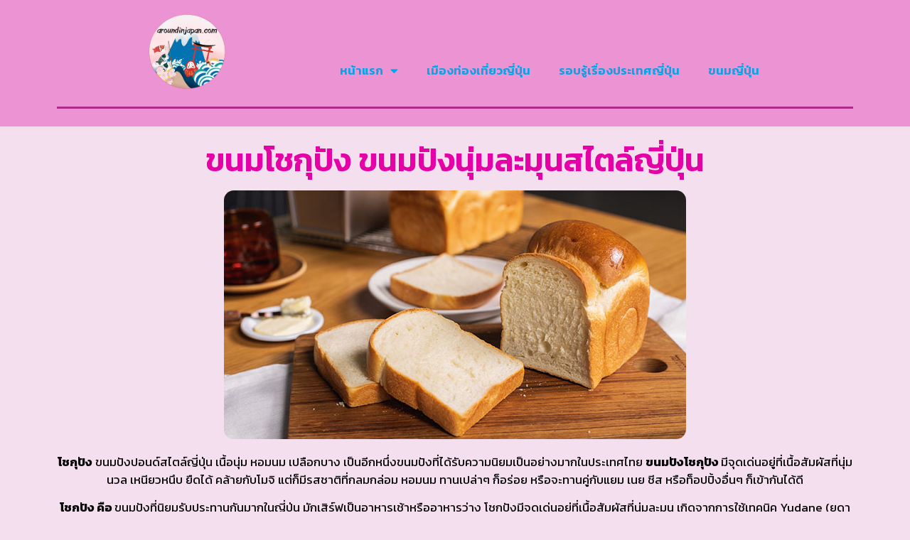

--- FILE ---
content_type: text/html; charset=UTF-8
request_url: https://aroundinjapan.com/%E0%B9%82%E0%B8%8A%E0%B8%81%E0%B8%B8%E0%B8%9B%E0%B8%B1%E0%B8%87/
body_size: 15989
content:
<!doctype html>
<html lang="th">
<head>
	<meta charset="UTF-8">
	<meta name="viewport" content="width=device-width, initial-scale=1">
	<link rel="profile" href="https://gmpg.org/xfn/11">
	<meta name='robots' content='index, follow, max-image-preview:large, max-snippet:-1, max-video-preview:-1' />

	<!-- This site is optimized with the Yoast SEO plugin v23.2 - https://yoast.com/wordpress/plugins/seo/ -->
	<title>โชกุปัง | Shokupan โชกุปัง คือ โชคุปัง</title>
	<meta name="description" content="โชกุปัง | ร้านขนมปังญี่ปุ่น โชกุปัง วิธีทํา ขนมปังญี่ปุ่น shokupan คือ โชคุปัง คือ โชกุ โชกุปัง ขนมปังโชกุปัง" />
	<link rel="canonical" href="https://aroundinjapan.com/โชกุปัง/" />
	<meta property="og:locale" content="th_TH" />
	<meta property="og:type" content="article" />
	<meta property="og:title" content="โชกุปัง | Shokupan โชกุปัง คือ โชคุปัง" />
	<meta property="og:description" content="โชกุปัง | ร้านขนมปังญี่ปุ่น โชกุปัง วิธีทํา ขนมปังญี่ปุ่น shokupan คือ โชคุปัง คือ โชกุ โชกุปัง ขนมปังโชกุปัง" />
	<meta property="og:url" content="https://aroundinjapan.com/โชกุปัง/" />
	<meta property="og:site_name" content="aroundinjapan" />
	<meta property="article:published_time" content="2023-10-20T09:06:04+00:00" />
	<meta property="article:modified_time" content="2023-10-24T16:40:58+00:00" />
	<meta property="og:image" content="https://aroundinjapan.com/wp-content/uploads/2023/10/โชกุปัง.jpg" />
	<meta property="og:image:width" content="400" />
	<meta property="og:image:height" content="255" />
	<meta property="og:image:type" content="image/jpeg" />
	<meta name="author" content="admin" />
	<meta name="twitter:card" content="summary_large_image" />
	<meta name="twitter:label1" content="Written by" />
	<meta name="twitter:data1" content="admin" />
	<meta name="twitter:label2" content="Est. reading time" />
	<meta name="twitter:data2" content="3 นาที" />
	<script type="application/ld+json" class="yoast-schema-graph">{"@context":"https://schema.org","@graph":[{"@type":"Article","@id":"https://aroundinjapan.com/%e0%b9%82%e0%b8%8a%e0%b8%81%e0%b8%b8%e0%b8%9b%e0%b8%b1%e0%b8%87/#article","isPartOf":{"@id":"https://aroundinjapan.com/%e0%b9%82%e0%b8%8a%e0%b8%81%e0%b8%b8%e0%b8%9b%e0%b8%b1%e0%b8%87/"},"author":{"name":"admin","@id":"https://aroundinjapan.com/#/schema/person/350548c21884c01589db1b6ef83a690b"},"headline":"ขนมโชกุปัง","datePublished":"2023-10-20T09:06:04+00:00","dateModified":"2023-10-24T16:40:58+00:00","mainEntityOfPage":{"@id":"https://aroundinjapan.com/%e0%b9%82%e0%b8%8a%e0%b8%81%e0%b8%b8%e0%b8%9b%e0%b8%b1%e0%b8%87/"},"wordCount":15,"publisher":{"@id":"https://aroundinjapan.com/#organization"},"image":{"@id":"https://aroundinjapan.com/%e0%b9%82%e0%b8%8a%e0%b8%81%e0%b8%b8%e0%b8%9b%e0%b8%b1%e0%b8%87/#primaryimage"},"thumbnailUrl":"https://aroundinjapan.com/wp-content/uploads/2023/10/โชกุปัง.jpg","articleSection":["ขนมญี่ปุ่น"],"inLanguage":"th"},{"@type":"WebPage","@id":"https://aroundinjapan.com/%e0%b9%82%e0%b8%8a%e0%b8%81%e0%b8%b8%e0%b8%9b%e0%b8%b1%e0%b8%87/","url":"https://aroundinjapan.com/%e0%b9%82%e0%b8%8a%e0%b8%81%e0%b8%b8%e0%b8%9b%e0%b8%b1%e0%b8%87/","name":"โชกุปัง | Shokupan โชกุปัง คือ โชคุปัง","isPartOf":{"@id":"https://aroundinjapan.com/#website"},"primaryImageOfPage":{"@id":"https://aroundinjapan.com/%e0%b9%82%e0%b8%8a%e0%b8%81%e0%b8%b8%e0%b8%9b%e0%b8%b1%e0%b8%87/#primaryimage"},"image":{"@id":"https://aroundinjapan.com/%e0%b9%82%e0%b8%8a%e0%b8%81%e0%b8%b8%e0%b8%9b%e0%b8%b1%e0%b8%87/#primaryimage"},"thumbnailUrl":"https://aroundinjapan.com/wp-content/uploads/2023/10/โชกุปัง.jpg","datePublished":"2023-10-20T09:06:04+00:00","dateModified":"2023-10-24T16:40:58+00:00","description":"โชกุปัง | ร้านขนมปังญี่ปุ่น โชกุปัง วิธีทํา ขนมปังญี่ปุ่น shokupan คือ โชคุปัง คือ โชกุ โชกุปัง ขนมปังโชกุปัง","breadcrumb":{"@id":"https://aroundinjapan.com/%e0%b9%82%e0%b8%8a%e0%b8%81%e0%b8%b8%e0%b8%9b%e0%b8%b1%e0%b8%87/#breadcrumb"},"inLanguage":"th","potentialAction":[{"@type":"ReadAction","target":["https://aroundinjapan.com/%e0%b9%82%e0%b8%8a%e0%b8%81%e0%b8%b8%e0%b8%9b%e0%b8%b1%e0%b8%87/"]}]},{"@type":"ImageObject","inLanguage":"th","@id":"https://aroundinjapan.com/%e0%b9%82%e0%b8%8a%e0%b8%81%e0%b8%b8%e0%b8%9b%e0%b8%b1%e0%b8%87/#primaryimage","url":"https://aroundinjapan.com/wp-content/uploads/2023/10/โชกุปัง.jpg","contentUrl":"https://aroundinjapan.com/wp-content/uploads/2023/10/โชกุปัง.jpg","width":400,"height":255,"caption":"โชกุปัง"},{"@type":"BreadcrumbList","@id":"https://aroundinjapan.com/%e0%b9%82%e0%b8%8a%e0%b8%81%e0%b8%b8%e0%b8%9b%e0%b8%b1%e0%b8%87/#breadcrumb","itemListElement":[{"@type":"ListItem","position":1,"name":"Home","item":"https://aroundinjapan.com/"},{"@type":"ListItem","position":2,"name":"ขนมโชกุปัง"}]},{"@type":"WebSite","@id":"https://aroundinjapan.com/#website","url":"https://aroundinjapan.com/","name":"aroundinjapan","description":"ไปเที่ยวญี่ปุ่น สัมผัสประสบการณ์การท่องเที่ยวที่น่าประทับใจในญี่ปุ่นดินแดนที่น่าหลงใหล","publisher":{"@id":"https://aroundinjapan.com/#organization"},"inLanguage":"th"},{"@type":"Organization","@id":"https://aroundinjapan.com/#organization","name":"aroundinjapan","url":"https://aroundinjapan.com/","logo":{"@type":"ImageObject","inLanguage":"th","@id":"https://aroundinjapan.com/#/schema/logo/image/","url":"https://aroundinjapan.com/wp-content/uploads/2023/08/cropped-Logo-Web-4.png","contentUrl":"https://aroundinjapan.com/wp-content/uploads/2023/08/cropped-Logo-Web-4.png","width":285,"height":250,"caption":"aroundinjapan"},"image":{"@id":"https://aroundinjapan.com/#/schema/logo/image/"}},{"@type":"Person","@id":"https://aroundinjapan.com/#/schema/person/350548c21884c01589db1b6ef83a690b","name":"admin","image":{"@type":"ImageObject","inLanguage":"th","@id":"https://aroundinjapan.com/#/schema/person/image/","url":"https://secure.gravatar.com/avatar/2899403c142176564ddc70d603dd85b2e88ef350e09ca2d0bc77976890c72f67?s=96&d=mm&r=g","contentUrl":"https://secure.gravatar.com/avatar/2899403c142176564ddc70d603dd85b2e88ef350e09ca2d0bc77976890c72f67?s=96&d=mm&r=g","caption":"admin"},"sameAs":["https://aroundinjapan.com"]}]}</script>
	<!-- / Yoast SEO plugin. -->


<link rel="alternate" type="application/rss+xml" title="aroundinjapan &raquo; ฟีด" href="https://aroundinjapan.com/feed/" />
<link rel="alternate" title="oEmbed (JSON)" type="application/json+oembed" href="https://aroundinjapan.com/wp-json/oembed/1.0/embed?url=https%3A%2F%2Faroundinjapan.com%2F%25e0%25b9%2582%25e0%25b8%258a%25e0%25b8%2581%25e0%25b8%25b8%25e0%25b8%259b%25e0%25b8%25b1%25e0%25b8%2587%2F" />
<link rel="alternate" title="oEmbed (XML)" type="text/xml+oembed" href="https://aroundinjapan.com/wp-json/oembed/1.0/embed?url=https%3A%2F%2Faroundinjapan.com%2F%25e0%25b9%2582%25e0%25b8%258a%25e0%25b8%2581%25e0%25b8%25b8%25e0%25b8%259b%25e0%25b8%25b1%25e0%25b8%2587%2F&#038;format=xml" />
<style id='wp-img-auto-sizes-contain-inline-css'>
img:is([sizes=auto i],[sizes^="auto," i]){contain-intrinsic-size:3000px 1500px}
/*# sourceURL=wp-img-auto-sizes-contain-inline-css */
</style>
<style id='wp-emoji-styles-inline-css'>

	img.wp-smiley, img.emoji {
		display: inline !important;
		border: none !important;
		box-shadow: none !important;
		height: 1em !important;
		width: 1em !important;
		margin: 0 0.07em !important;
		vertical-align: -0.1em !important;
		background: none !important;
		padding: 0 !important;
	}
/*# sourceURL=wp-emoji-styles-inline-css */
</style>
<style id='classic-theme-styles-inline-css'>
/*! This file is auto-generated */
.wp-block-button__link{color:#fff;background-color:#32373c;border-radius:9999px;box-shadow:none;text-decoration:none;padding:calc(.667em + 2px) calc(1.333em + 2px);font-size:1.125em}.wp-block-file__button{background:#32373c;color:#fff;text-decoration:none}
/*# sourceURL=/wp-includes/css/classic-themes.min.css */
</style>
<link rel='stylesheet' id='hello-elementor-css' href='https://aroundinjapan.com/wp-content/themes/hello-elementor/style.min.css?ver=3.0.1' media='all' />
<link rel='stylesheet' id='hello-elementor-theme-style-css' href='https://aroundinjapan.com/wp-content/themes/hello-elementor/theme.min.css?ver=3.0.1' media='all' />
<link rel='stylesheet' id='hello-elementor-header-footer-css' href='https://aroundinjapan.com/wp-content/themes/hello-elementor/header-footer.min.css?ver=3.0.1' media='all' />
<link rel='stylesheet' id='elementor-frontend-css' href='https://aroundinjapan.com/wp-content/plugins/elementor/assets/css/frontend-lite.min.css?ver=3.23.4' media='all' />
<link rel='stylesheet' id='elementor-post-8-css' href='https://aroundinjapan.com/wp-content/uploads/elementor/css/post-8.css?ver=1723124022' media='all' />
<link rel='stylesheet' id='elementor-icons-css' href='https://aroundinjapan.com/wp-content/plugins/elementor/assets/lib/eicons/css/elementor-icons.min.css?ver=5.30.0' media='all' />
<link rel='stylesheet' id='swiper-css' href='https://aroundinjapan.com/wp-content/plugins/elementor/assets/lib/swiper/v8/css/swiper.min.css?ver=8.4.5' media='all' />
<link rel='stylesheet' id='elementor-pro-css' href='https://aroundinjapan.com/wp-content/plugins/elementor-pro/assets/css/frontend-lite.min.css?ver=3.23.3' media='all' />
<link rel='stylesheet' id='elementor-global-css' href='https://aroundinjapan.com/wp-content/uploads/elementor/css/global.css?ver=1723124023' media='all' />
<link rel='stylesheet' id='elementor-post-1828-css' href='https://aroundinjapan.com/wp-content/uploads/elementor/css/post-1828.css?ver=1723190796' media='all' />
<link rel='stylesheet' id='elementor-post-17-css' href='https://aroundinjapan.com/wp-content/uploads/elementor/css/post-17.css?ver=1723124023' media='all' />
<link rel='stylesheet' id='elementor-post-23-css' href='https://aroundinjapan.com/wp-content/uploads/elementor/css/post-23.css?ver=1723124023' media='all' />
<link rel='stylesheet' id='google-fonts-1-css' href='https://fonts.googleapis.com/css?family=Kanit%3A100%2C100italic%2C200%2C200italic%2C300%2C300italic%2C400%2C400italic%2C500%2C500italic%2C600%2C600italic%2C700%2C700italic%2C800%2C800italic%2C900%2C900italic&#038;display=swap&#038;ver=6.9' media='all' />
<link rel='stylesheet' id='elementor-icons-shared-0-css' href='https://aroundinjapan.com/wp-content/plugins/elementor/assets/lib/font-awesome/css/fontawesome.min.css?ver=5.15.3' media='all' />
<link rel='stylesheet' id='elementor-icons-fa-solid-css' href='https://aroundinjapan.com/wp-content/plugins/elementor/assets/lib/font-awesome/css/solid.min.css?ver=5.15.3' media='all' />
<link rel="preconnect" href="https://fonts.gstatic.com/" crossorigin><script src="//aroundinjapan.com/wp-content/plugins/wp-hide-security-enhancer/assets/js/devtools-detect.js?ver=6.9" id="devtools-detect-js"></script>
<link rel="https://api.w.org/" href="https://aroundinjapan.com/wp-json/" /><link rel="alternate" title="JSON" type="application/json" href="https://aroundinjapan.com/wp-json/wp/v2/posts/1828" /><link rel="EditURI" type="application/rsd+xml" title="RSD" href="https://aroundinjapan.com/xmlrpc.php?rsd" />
<meta name="generator" content="WordPress 6.9" />
<link rel='shortlink' href='https://aroundinjapan.com/?p=1828' />
<meta name="description" content="โชกุปัง | Shokupan โชกุปัง คือ โชคุปัง ร้านขนมปังญี่ปุ่น โชกุปัง วิธีทํา ขนมปังญี่ปุ่น shokupan คือ โชคุปัง คือ โชกุ โชกุปัง ขนมปังโชกุปัง">
<meta name="generator" content="Elementor 3.23.4; features: e_optimized_css_loading, additional_custom_breakpoints, e_lazyload; settings: css_print_method-external, google_font-enabled, font_display-swap">
			<style>
				.e-con.e-parent:nth-of-type(n+4):not(.e-lazyloaded):not(.e-no-lazyload),
				.e-con.e-parent:nth-of-type(n+4):not(.e-lazyloaded):not(.e-no-lazyload) * {
					background-image: none !important;
				}
				@media screen and (max-height: 1024px) {
					.e-con.e-parent:nth-of-type(n+3):not(.e-lazyloaded):not(.e-no-lazyload),
					.e-con.e-parent:nth-of-type(n+3):not(.e-lazyloaded):not(.e-no-lazyload) * {
						background-image: none !important;
					}
				}
				@media screen and (max-height: 640px) {
					.e-con.e-parent:nth-of-type(n+2):not(.e-lazyloaded):not(.e-no-lazyload),
					.e-con.e-parent:nth-of-type(n+2):not(.e-lazyloaded):not(.e-no-lazyload) * {
						background-image: none !important;
					}
				}
			</style>
			<meta name="google-site-verification" content="4IEzA-VqspBXdpltbU9PrQiEudOjx0w9GO-nUdCLETA" />
<!-- Google tag (gtag.js) -->
<script async src="https://www.googletagmanager.com/gtag/js?id=G-8W3WWTKC5B"></script>
<script>
  window.dataLayer = window.dataLayer || [];
  function gtag(){dataLayer.push(arguments);}
  gtag('js', new Date());

  gtag('config', 'G-8W3WWTKC5B');
</script>

<div class="elementor-widget-container">
   <link rel="stylesheet" href="https://aroundinjapan.com/wp-content/plugins/elementor-pro/assets/css/widget-nav-menu.min.css">  
    </div>

<div class="elementor-widget-container">
   <link rel="stylesheet" href="https://aroundinjapan.com/wp-content/plugins/elementor-pro/assets/css/widget-posts.min.css">  
  </div><link rel="icon" href="https://aroundinjapan.com/wp-content/uploads/2023/08/cropped-Logo-Web-4-150x150.png" sizes="32x32" />
<link rel="icon" href="https://aroundinjapan.com/wp-content/uploads/2023/08/cropped-Logo-Web-4.png" sizes="192x192" />
<link rel="apple-touch-icon" href="https://aroundinjapan.com/wp-content/uploads/2023/08/cropped-Logo-Web-4.png" />
<meta name="msapplication-TileImage" content="https://aroundinjapan.com/wp-content/uploads/2023/08/cropped-Logo-Web-4.png" />
<style id='global-styles-inline-css'>
:root{--wp--preset--aspect-ratio--square: 1;--wp--preset--aspect-ratio--4-3: 4/3;--wp--preset--aspect-ratio--3-4: 3/4;--wp--preset--aspect-ratio--3-2: 3/2;--wp--preset--aspect-ratio--2-3: 2/3;--wp--preset--aspect-ratio--16-9: 16/9;--wp--preset--aspect-ratio--9-16: 9/16;--wp--preset--color--black: #000000;--wp--preset--color--cyan-bluish-gray: #abb8c3;--wp--preset--color--white: #ffffff;--wp--preset--color--pale-pink: #f78da7;--wp--preset--color--vivid-red: #cf2e2e;--wp--preset--color--luminous-vivid-orange: #ff6900;--wp--preset--color--luminous-vivid-amber: #fcb900;--wp--preset--color--light-green-cyan: #7bdcb5;--wp--preset--color--vivid-green-cyan: #00d084;--wp--preset--color--pale-cyan-blue: #8ed1fc;--wp--preset--color--vivid-cyan-blue: #0693e3;--wp--preset--color--vivid-purple: #9b51e0;--wp--preset--gradient--vivid-cyan-blue-to-vivid-purple: linear-gradient(135deg,rgb(6,147,227) 0%,rgb(155,81,224) 100%);--wp--preset--gradient--light-green-cyan-to-vivid-green-cyan: linear-gradient(135deg,rgb(122,220,180) 0%,rgb(0,208,130) 100%);--wp--preset--gradient--luminous-vivid-amber-to-luminous-vivid-orange: linear-gradient(135deg,rgb(252,185,0) 0%,rgb(255,105,0) 100%);--wp--preset--gradient--luminous-vivid-orange-to-vivid-red: linear-gradient(135deg,rgb(255,105,0) 0%,rgb(207,46,46) 100%);--wp--preset--gradient--very-light-gray-to-cyan-bluish-gray: linear-gradient(135deg,rgb(238,238,238) 0%,rgb(169,184,195) 100%);--wp--preset--gradient--cool-to-warm-spectrum: linear-gradient(135deg,rgb(74,234,220) 0%,rgb(151,120,209) 20%,rgb(207,42,186) 40%,rgb(238,44,130) 60%,rgb(251,105,98) 80%,rgb(254,248,76) 100%);--wp--preset--gradient--blush-light-purple: linear-gradient(135deg,rgb(255,206,236) 0%,rgb(152,150,240) 100%);--wp--preset--gradient--blush-bordeaux: linear-gradient(135deg,rgb(254,205,165) 0%,rgb(254,45,45) 50%,rgb(107,0,62) 100%);--wp--preset--gradient--luminous-dusk: linear-gradient(135deg,rgb(255,203,112) 0%,rgb(199,81,192) 50%,rgb(65,88,208) 100%);--wp--preset--gradient--pale-ocean: linear-gradient(135deg,rgb(255,245,203) 0%,rgb(182,227,212) 50%,rgb(51,167,181) 100%);--wp--preset--gradient--electric-grass: linear-gradient(135deg,rgb(202,248,128) 0%,rgb(113,206,126) 100%);--wp--preset--gradient--midnight: linear-gradient(135deg,rgb(2,3,129) 0%,rgb(40,116,252) 100%);--wp--preset--font-size--small: 13px;--wp--preset--font-size--medium: 20px;--wp--preset--font-size--large: 36px;--wp--preset--font-size--x-large: 42px;--wp--preset--spacing--20: 0.44rem;--wp--preset--spacing--30: 0.67rem;--wp--preset--spacing--40: 1rem;--wp--preset--spacing--50: 1.5rem;--wp--preset--spacing--60: 2.25rem;--wp--preset--spacing--70: 3.38rem;--wp--preset--spacing--80: 5.06rem;--wp--preset--shadow--natural: 6px 6px 9px rgba(0, 0, 0, 0.2);--wp--preset--shadow--deep: 12px 12px 50px rgba(0, 0, 0, 0.4);--wp--preset--shadow--sharp: 6px 6px 0px rgba(0, 0, 0, 0.2);--wp--preset--shadow--outlined: 6px 6px 0px -3px rgb(255, 255, 255), 6px 6px rgb(0, 0, 0);--wp--preset--shadow--crisp: 6px 6px 0px rgb(0, 0, 0);}:where(.is-layout-flex){gap: 0.5em;}:where(.is-layout-grid){gap: 0.5em;}body .is-layout-flex{display: flex;}.is-layout-flex{flex-wrap: wrap;align-items: center;}.is-layout-flex > :is(*, div){margin: 0;}body .is-layout-grid{display: grid;}.is-layout-grid > :is(*, div){margin: 0;}:where(.wp-block-columns.is-layout-flex){gap: 2em;}:where(.wp-block-columns.is-layout-grid){gap: 2em;}:where(.wp-block-post-template.is-layout-flex){gap: 1.25em;}:where(.wp-block-post-template.is-layout-grid){gap: 1.25em;}.has-black-color{color: var(--wp--preset--color--black) !important;}.has-cyan-bluish-gray-color{color: var(--wp--preset--color--cyan-bluish-gray) !important;}.has-white-color{color: var(--wp--preset--color--white) !important;}.has-pale-pink-color{color: var(--wp--preset--color--pale-pink) !important;}.has-vivid-red-color{color: var(--wp--preset--color--vivid-red) !important;}.has-luminous-vivid-orange-color{color: var(--wp--preset--color--luminous-vivid-orange) !important;}.has-luminous-vivid-amber-color{color: var(--wp--preset--color--luminous-vivid-amber) !important;}.has-light-green-cyan-color{color: var(--wp--preset--color--light-green-cyan) !important;}.has-vivid-green-cyan-color{color: var(--wp--preset--color--vivid-green-cyan) !important;}.has-pale-cyan-blue-color{color: var(--wp--preset--color--pale-cyan-blue) !important;}.has-vivid-cyan-blue-color{color: var(--wp--preset--color--vivid-cyan-blue) !important;}.has-vivid-purple-color{color: var(--wp--preset--color--vivid-purple) !important;}.has-black-background-color{background-color: var(--wp--preset--color--black) !important;}.has-cyan-bluish-gray-background-color{background-color: var(--wp--preset--color--cyan-bluish-gray) !important;}.has-white-background-color{background-color: var(--wp--preset--color--white) !important;}.has-pale-pink-background-color{background-color: var(--wp--preset--color--pale-pink) !important;}.has-vivid-red-background-color{background-color: var(--wp--preset--color--vivid-red) !important;}.has-luminous-vivid-orange-background-color{background-color: var(--wp--preset--color--luminous-vivid-orange) !important;}.has-luminous-vivid-amber-background-color{background-color: var(--wp--preset--color--luminous-vivid-amber) !important;}.has-light-green-cyan-background-color{background-color: var(--wp--preset--color--light-green-cyan) !important;}.has-vivid-green-cyan-background-color{background-color: var(--wp--preset--color--vivid-green-cyan) !important;}.has-pale-cyan-blue-background-color{background-color: var(--wp--preset--color--pale-cyan-blue) !important;}.has-vivid-cyan-blue-background-color{background-color: var(--wp--preset--color--vivid-cyan-blue) !important;}.has-vivid-purple-background-color{background-color: var(--wp--preset--color--vivid-purple) !important;}.has-black-border-color{border-color: var(--wp--preset--color--black) !important;}.has-cyan-bluish-gray-border-color{border-color: var(--wp--preset--color--cyan-bluish-gray) !important;}.has-white-border-color{border-color: var(--wp--preset--color--white) !important;}.has-pale-pink-border-color{border-color: var(--wp--preset--color--pale-pink) !important;}.has-vivid-red-border-color{border-color: var(--wp--preset--color--vivid-red) !important;}.has-luminous-vivid-orange-border-color{border-color: var(--wp--preset--color--luminous-vivid-orange) !important;}.has-luminous-vivid-amber-border-color{border-color: var(--wp--preset--color--luminous-vivid-amber) !important;}.has-light-green-cyan-border-color{border-color: var(--wp--preset--color--light-green-cyan) !important;}.has-vivid-green-cyan-border-color{border-color: var(--wp--preset--color--vivid-green-cyan) !important;}.has-pale-cyan-blue-border-color{border-color: var(--wp--preset--color--pale-cyan-blue) !important;}.has-vivid-cyan-blue-border-color{border-color: var(--wp--preset--color--vivid-cyan-blue) !important;}.has-vivid-purple-border-color{border-color: var(--wp--preset--color--vivid-purple) !important;}.has-vivid-cyan-blue-to-vivid-purple-gradient-background{background: var(--wp--preset--gradient--vivid-cyan-blue-to-vivid-purple) !important;}.has-light-green-cyan-to-vivid-green-cyan-gradient-background{background: var(--wp--preset--gradient--light-green-cyan-to-vivid-green-cyan) !important;}.has-luminous-vivid-amber-to-luminous-vivid-orange-gradient-background{background: var(--wp--preset--gradient--luminous-vivid-amber-to-luminous-vivid-orange) !important;}.has-luminous-vivid-orange-to-vivid-red-gradient-background{background: var(--wp--preset--gradient--luminous-vivid-orange-to-vivid-red) !important;}.has-very-light-gray-to-cyan-bluish-gray-gradient-background{background: var(--wp--preset--gradient--very-light-gray-to-cyan-bluish-gray) !important;}.has-cool-to-warm-spectrum-gradient-background{background: var(--wp--preset--gradient--cool-to-warm-spectrum) !important;}.has-blush-light-purple-gradient-background{background: var(--wp--preset--gradient--blush-light-purple) !important;}.has-blush-bordeaux-gradient-background{background: var(--wp--preset--gradient--blush-bordeaux) !important;}.has-luminous-dusk-gradient-background{background: var(--wp--preset--gradient--luminous-dusk) !important;}.has-pale-ocean-gradient-background{background: var(--wp--preset--gradient--pale-ocean) !important;}.has-electric-grass-gradient-background{background: var(--wp--preset--gradient--electric-grass) !important;}.has-midnight-gradient-background{background: var(--wp--preset--gradient--midnight) !important;}.has-small-font-size{font-size: var(--wp--preset--font-size--small) !important;}.has-medium-font-size{font-size: var(--wp--preset--font-size--medium) !important;}.has-large-font-size{font-size: var(--wp--preset--font-size--large) !important;}.has-x-large-font-size{font-size: var(--wp--preset--font-size--x-large) !important;}
/*# sourceURL=global-styles-inline-css */
</style>
</head>
<body class="wp-singular post-template-default single single-post postid-1828 single-format-standard wp-custom-logo wp-theme-hello-elementor elementor-default elementor-kit-8 elementor-page elementor-page-1828">



<a class="skip-link screen-reader-text" href="#content">Skip to content</a>

		<div data-elementor-type="header" data-elementor-id="17" class="elementor elementor-17 elementor-location-header" data-elementor-post-type="elementor_library">
					<section class="elementor-section elementor-top-section elementor-element elementor-element-521abbd elementor-section-boxed elementor-section-height-default elementor-section-height-default" data-id="521abbd" data-element_type="section" data-settings="{&quot;background_background&quot;:&quot;classic&quot;,&quot;sticky&quot;:&quot;top&quot;,&quot;sticky_on&quot;:[&quot;desktop&quot;,&quot;tablet&quot;,&quot;mobile&quot;],&quot;sticky_offset&quot;:0,&quot;sticky_effects_offset&quot;:0}">
						<div class="elementor-container elementor-column-gap-default">
					<div class="elementor-column elementor-col-100 elementor-top-column elementor-element elementor-element-058f646" data-id="058f646" data-element_type="column">
			<div class="elementor-widget-wrap elementor-element-populated">
						<section class="elementor-section elementor-inner-section elementor-element elementor-element-f61b9af elementor-section-boxed elementor-section-height-default elementor-section-height-default" data-id="f61b9af" data-element_type="section">
						<div class="elementor-container elementor-column-gap-default">
					<div class="elementor-column elementor-col-50 elementor-inner-column elementor-element elementor-element-b48d3d4" data-id="b48d3d4" data-element_type="column">
			<div class="elementor-widget-wrap elementor-element-populated">
						<div class="elementor-element elementor-element-fdea64c elementor-widget elementor-widget-theme-site-logo elementor-widget-image" data-id="fdea64c" data-element_type="widget" data-widget_type="theme-site-logo.default">
				<div class="elementor-widget-container">
			<style>/*! elementor - v3.23.0 - 05-08-2024 */
.elementor-widget-image{text-align:center}.elementor-widget-image a{display:inline-block}.elementor-widget-image a img[src$=".svg"]{width:48px}.elementor-widget-image img{vertical-align:middle;display:inline-block}</style>						<a href="https://aroundinjapan.com">
			<img fetchpriority="high" width="285" height="250" src="https://aroundinjapan.com/wp-content/uploads/2023/08/cropped-Logo-Web-4.png" class="attachment-full size-full wp-image-14" alt="ไปเที่ยวญี่ปุ่น" />				</a>
									</div>
				</div>
					</div>
		</div>
				<div class="elementor-column elementor-col-50 elementor-inner-column elementor-element elementor-element-00d6aca" data-id="00d6aca" data-element_type="column">
			<div class="elementor-widget-wrap elementor-element-populated">
						<div class="elementor-element elementor-element-e345411 elementor-nav-menu--dropdown-tablet elementor-nav-menu__text-align-aside elementor-nav-menu--toggle elementor-nav-menu--burger elementor-widget elementor-widget-nav-menu" data-id="e345411" data-element_type="widget" data-settings="{&quot;layout&quot;:&quot;horizontal&quot;,&quot;submenu_icon&quot;:{&quot;value&quot;:&quot;&lt;i class=\&quot;fas fa-caret-down\&quot;&gt;&lt;\/i&gt;&quot;,&quot;library&quot;:&quot;fa-solid&quot;},&quot;toggle&quot;:&quot;burger&quot;}" data-widget_type="nav-menu.default">
				<div class="elementor-widget-container">
			<link rel="stylesheet" href="https://aroundinjapan.com/wp-content/plugins/elementor-pro/assets/css/widget-nav-menu.min.css?ver=1723021816">			<nav aria-label="Menu" class="elementor-nav-menu--main elementor-nav-menu__container elementor-nav-menu--layout-horizontal e--pointer-none">
				<ul id="menu-1-e345411" class="elementor-nav-menu"><li class="menu-item menu-item-type-post_type menu-item-object-page menu-item-home menu-item-has-children menu-item-244"><a href="https://aroundinjapan.com/" class="elementor-item">หน้าแรก</a>
<ul class="sub-menu elementor-nav-menu--dropdown">
	<li class="menu-item menu-item-type-post_type menu-item-object-page menu-item-593"><a href="https://aroundinjapan.com/%e0%b9%80%e0%b8%a1%e0%b8%b7%e0%b8%ad%e0%b8%87%e0%b8%99%e0%b9%88%e0%b8%b2%e0%b9%80%e0%b8%97%e0%b8%b5%e0%b9%88%e0%b8%a2%e0%b8%a7%e0%b8%8d%e0%b8%b5%e0%b9%88%e0%b8%9b%e0%b8%b8%e0%b9%88%e0%b8%99/" class="elementor-sub-item">เมืองน่าเที่ยวญี่ปุ่น</a></li>
	<li class="menu-item menu-item-type-post_type menu-item-object-page menu-item-1264"><a href="https://aroundinjapan.com/%e0%b8%82%e0%b8%99%e0%b8%a1%e0%b8%8d%e0%b8%b5%e0%b9%88%e0%b8%9b%e0%b8%b8%e0%b9%88%e0%b8%99/" class="elementor-sub-item">ขนมญี่ปุ่น</a></li>
</ul>
</li>
<li class="menu-item menu-item-type-taxonomy menu-item-object-category menu-item-1442"><a href="https://aroundinjapan.com/category/%e0%b9%80%e0%b8%a1%e0%b8%b7%e0%b8%ad%e0%b8%87%e0%b8%97%e0%b9%88%e0%b8%ad%e0%b8%87%e0%b9%80%e0%b8%97%e0%b8%b5%e0%b9%88%e0%b8%a2%e0%b8%a7%e0%b8%8d%e0%b8%b5%e0%b9%88%e0%b8%9b%e0%b8%b8%e0%b9%88%e0%b8%99/" class="elementor-item">เมืองท่องเที่ยวญี่ปุ่น</a></li>
<li class="menu-item menu-item-type-taxonomy menu-item-object-category menu-item-1443"><a href="https://aroundinjapan.com/category/%e0%b8%a3%e0%b8%ad%e0%b8%9a%e0%b8%a3%e0%b8%b9%e0%b9%89%e0%b9%80%e0%b8%a3%e0%b8%b7%e0%b9%88%e0%b8%ad%e0%b8%87%e0%b8%8d%e0%b8%b5%e0%b9%88%e0%b8%9b%e0%b8%b8%e0%b9%88%e0%b8%99/" class="elementor-item">รอบรู้เรื่องประเทศญี่ปุ่น</a></li>
<li class="menu-item menu-item-type-taxonomy menu-item-object-category current-post-ancestor current-menu-parent current-post-parent menu-item-1441"><a href="https://aroundinjapan.com/category/%e0%b8%82%e0%b8%99%e0%b8%a1%e0%b8%8d%e0%b8%b5%e0%b9%88%e0%b8%9b%e0%b8%b8%e0%b9%88%e0%b8%99/" class="elementor-item">ขนมญี่ปุ่น</a></li>
</ul>			</nav>
					<div class="elementor-menu-toggle" role="button" tabindex="0" aria-label="Menu Toggle" aria-expanded="false">
			<i aria-hidden="true" role="presentation" class="elementor-menu-toggle__icon--open eicon-menu-bar"></i><i aria-hidden="true" role="presentation" class="elementor-menu-toggle__icon--close eicon-close"></i>			<span class="elementor-screen-only">Menu</span>
		</div>
					<nav class="elementor-nav-menu--dropdown elementor-nav-menu__container" aria-hidden="true">
				<ul id="menu-2-e345411" class="elementor-nav-menu"><li class="menu-item menu-item-type-post_type menu-item-object-page menu-item-home menu-item-has-children menu-item-244"><a href="https://aroundinjapan.com/" class="elementor-item" tabindex="-1">หน้าแรก</a>
<ul class="sub-menu elementor-nav-menu--dropdown">
	<li class="menu-item menu-item-type-post_type menu-item-object-page menu-item-593"><a href="https://aroundinjapan.com/%e0%b9%80%e0%b8%a1%e0%b8%b7%e0%b8%ad%e0%b8%87%e0%b8%99%e0%b9%88%e0%b8%b2%e0%b9%80%e0%b8%97%e0%b8%b5%e0%b9%88%e0%b8%a2%e0%b8%a7%e0%b8%8d%e0%b8%b5%e0%b9%88%e0%b8%9b%e0%b8%b8%e0%b9%88%e0%b8%99/" class="elementor-sub-item" tabindex="-1">เมืองน่าเที่ยวญี่ปุ่น</a></li>
	<li class="menu-item menu-item-type-post_type menu-item-object-page menu-item-1264"><a href="https://aroundinjapan.com/%e0%b8%82%e0%b8%99%e0%b8%a1%e0%b8%8d%e0%b8%b5%e0%b9%88%e0%b8%9b%e0%b8%b8%e0%b9%88%e0%b8%99/" class="elementor-sub-item" tabindex="-1">ขนมญี่ปุ่น</a></li>
</ul>
</li>
<li class="menu-item menu-item-type-taxonomy menu-item-object-category menu-item-1442"><a href="https://aroundinjapan.com/category/%e0%b9%80%e0%b8%a1%e0%b8%b7%e0%b8%ad%e0%b8%87%e0%b8%97%e0%b9%88%e0%b8%ad%e0%b8%87%e0%b9%80%e0%b8%97%e0%b8%b5%e0%b9%88%e0%b8%a2%e0%b8%a7%e0%b8%8d%e0%b8%b5%e0%b9%88%e0%b8%9b%e0%b8%b8%e0%b9%88%e0%b8%99/" class="elementor-item" tabindex="-1">เมืองท่องเที่ยวญี่ปุ่น</a></li>
<li class="menu-item menu-item-type-taxonomy menu-item-object-category menu-item-1443"><a href="https://aroundinjapan.com/category/%e0%b8%a3%e0%b8%ad%e0%b8%9a%e0%b8%a3%e0%b8%b9%e0%b9%89%e0%b9%80%e0%b8%a3%e0%b8%b7%e0%b9%88%e0%b8%ad%e0%b8%87%e0%b8%8d%e0%b8%b5%e0%b9%88%e0%b8%9b%e0%b8%b8%e0%b9%88%e0%b8%99/" class="elementor-item" tabindex="-1">รอบรู้เรื่องประเทศญี่ปุ่น</a></li>
<li class="menu-item menu-item-type-taxonomy menu-item-object-category current-post-ancestor current-menu-parent current-post-parent menu-item-1441"><a href="https://aroundinjapan.com/category/%e0%b8%82%e0%b8%99%e0%b8%a1%e0%b8%8d%e0%b8%b5%e0%b9%88%e0%b8%9b%e0%b8%b8%e0%b9%88%e0%b8%99/" class="elementor-item" tabindex="-1">ขนมญี่ปุ่น</a></li>
</ul>			</nav>
				</div>
				</div>
					</div>
		</div>
					</div>
		</section>
				<div class="elementor-element elementor-element-c3767a6 elementor-widget-divider--view-line elementor-widget elementor-widget-divider" data-id="c3767a6" data-element_type="widget" data-widget_type="divider.default">
				<div class="elementor-widget-container">
			<style>/*! elementor - v3.23.0 - 05-08-2024 */
.elementor-widget-divider{--divider-border-style:none;--divider-border-width:1px;--divider-color:#0c0d0e;--divider-icon-size:20px;--divider-element-spacing:10px;--divider-pattern-height:24px;--divider-pattern-size:20px;--divider-pattern-url:none;--divider-pattern-repeat:repeat-x}.elementor-widget-divider .elementor-divider{display:flex}.elementor-widget-divider .elementor-divider__text{font-size:15px;line-height:1;max-width:95%}.elementor-widget-divider .elementor-divider__element{margin:0 var(--divider-element-spacing);flex-shrink:0}.elementor-widget-divider .elementor-icon{font-size:var(--divider-icon-size)}.elementor-widget-divider .elementor-divider-separator{display:flex;margin:0;direction:ltr}.elementor-widget-divider--view-line_icon .elementor-divider-separator,.elementor-widget-divider--view-line_text .elementor-divider-separator{align-items:center}.elementor-widget-divider--view-line_icon .elementor-divider-separator:after,.elementor-widget-divider--view-line_icon .elementor-divider-separator:before,.elementor-widget-divider--view-line_text .elementor-divider-separator:after,.elementor-widget-divider--view-line_text .elementor-divider-separator:before{display:block;content:"";border-block-end:0;flex-grow:1;border-block-start:var(--divider-border-width) var(--divider-border-style) var(--divider-color)}.elementor-widget-divider--element-align-left .elementor-divider .elementor-divider-separator>.elementor-divider__svg:first-of-type{flex-grow:0;flex-shrink:100}.elementor-widget-divider--element-align-left .elementor-divider-separator:before{content:none}.elementor-widget-divider--element-align-left .elementor-divider__element{margin-left:0}.elementor-widget-divider--element-align-right .elementor-divider .elementor-divider-separator>.elementor-divider__svg:last-of-type{flex-grow:0;flex-shrink:100}.elementor-widget-divider--element-align-right .elementor-divider-separator:after{content:none}.elementor-widget-divider--element-align-right .elementor-divider__element{margin-right:0}.elementor-widget-divider--element-align-start .elementor-divider .elementor-divider-separator>.elementor-divider__svg:first-of-type{flex-grow:0;flex-shrink:100}.elementor-widget-divider--element-align-start .elementor-divider-separator:before{content:none}.elementor-widget-divider--element-align-start .elementor-divider__element{margin-inline-start:0}.elementor-widget-divider--element-align-end .elementor-divider .elementor-divider-separator>.elementor-divider__svg:last-of-type{flex-grow:0;flex-shrink:100}.elementor-widget-divider--element-align-end .elementor-divider-separator:after{content:none}.elementor-widget-divider--element-align-end .elementor-divider__element{margin-inline-end:0}.elementor-widget-divider:not(.elementor-widget-divider--view-line_text):not(.elementor-widget-divider--view-line_icon) .elementor-divider-separator{border-block-start:var(--divider-border-width) var(--divider-border-style) var(--divider-color)}.elementor-widget-divider--separator-type-pattern{--divider-border-style:none}.elementor-widget-divider--separator-type-pattern.elementor-widget-divider--view-line .elementor-divider-separator,.elementor-widget-divider--separator-type-pattern:not(.elementor-widget-divider--view-line) .elementor-divider-separator:after,.elementor-widget-divider--separator-type-pattern:not(.elementor-widget-divider--view-line) .elementor-divider-separator:before,.elementor-widget-divider--separator-type-pattern:not([class*=elementor-widget-divider--view]) .elementor-divider-separator{width:100%;min-height:var(--divider-pattern-height);-webkit-mask-size:var(--divider-pattern-size) 100%;mask-size:var(--divider-pattern-size) 100%;-webkit-mask-repeat:var(--divider-pattern-repeat);mask-repeat:var(--divider-pattern-repeat);background-color:var(--divider-color);-webkit-mask-image:var(--divider-pattern-url);mask-image:var(--divider-pattern-url)}.elementor-widget-divider--no-spacing{--divider-pattern-size:auto}.elementor-widget-divider--bg-round{--divider-pattern-repeat:round}.rtl .elementor-widget-divider .elementor-divider__text{direction:rtl}.e-con-inner>.elementor-widget-divider,.e-con>.elementor-widget-divider{width:var(--container-widget-width,100%);--flex-grow:var(--container-widget-flex-grow)}</style>		<div class="elementor-divider">
			<span class="elementor-divider-separator">
						</span>
		</div>
				</div>
				</div>
					</div>
		</div>
					</div>
		</section>
				</div>
		
<main id="content" class="site-main post-1828 post type-post status-publish format-standard has-post-thumbnail hentry category-5">

	
	<div class="page-content">
				<div data-elementor-type="wp-post" data-elementor-id="1828" class="elementor elementor-1828" data-elementor-post-type="post">
						<section class="elementor-section elementor-top-section elementor-element elementor-element-7c982d5 elementor-section-boxed elementor-section-height-default elementor-section-height-default" data-id="7c982d5" data-element_type="section">
						<div class="elementor-container elementor-column-gap-default">
					<div class="elementor-column elementor-col-100 elementor-top-column elementor-element elementor-element-4cc10d2" data-id="4cc10d2" data-element_type="column">
			<div class="elementor-widget-wrap elementor-element-populated">
						<div class="elementor-element elementor-element-da93394 elementor-widget elementor-widget-heading" data-id="da93394" data-element_type="widget" data-widget_type="heading.default">
				<div class="elementor-widget-container">
			<style>/*! elementor - v3.23.0 - 05-08-2024 */
.elementor-heading-title{padding:0;margin:0;line-height:1}.elementor-widget-heading .elementor-heading-title[class*=elementor-size-]>a{color:inherit;font-size:inherit;line-height:inherit}.elementor-widget-heading .elementor-heading-title.elementor-size-small{font-size:15px}.elementor-widget-heading .elementor-heading-title.elementor-size-medium{font-size:19px}.elementor-widget-heading .elementor-heading-title.elementor-size-large{font-size:29px}.elementor-widget-heading .elementor-heading-title.elementor-size-xl{font-size:39px}.elementor-widget-heading .elementor-heading-title.elementor-size-xxl{font-size:59px}</style><h1 class="elementor-heading-title elementor-size-default">ขนมโชกุปัง ขนมปังนุ่มละมุนสไตล์ญี่ปุ่น</h1>		</div>
				</div>
				<div class="elementor-element elementor-element-d0186be elementor-widget elementor-widget-image" data-id="d0186be" data-element_type="widget" data-widget_type="image.default">
				<div class="elementor-widget-container">
													<img decoding="async" width="650" height="350" src="https://aroundinjapan.com/wp-content/uploads/2023/10/โชกุปัง-1.jpg" class="attachment-large size-large wp-image-1832" alt="โชกุปัง" srcset="https://aroundinjapan.com/wp-content/uploads/2023/10/โชกุปัง-1.jpg 650w, https://aroundinjapan.com/wp-content/uploads/2023/10/โชกุปัง-1-300x162.jpg 300w" sizes="(max-width: 650px) 100vw, 650px" />													</div>
				</div>
				<div class="elementor-element elementor-element-2205acc elementor-widget elementor-widget-text-editor" data-id="2205acc" data-element_type="widget" data-widget_type="text-editor.default">
				<div class="elementor-widget-container">
			<style>/*! elementor - v3.23.0 - 05-08-2024 */
.elementor-widget-text-editor.elementor-drop-cap-view-stacked .elementor-drop-cap{background-color:#69727d;color:#fff}.elementor-widget-text-editor.elementor-drop-cap-view-framed .elementor-drop-cap{color:#69727d;border:3px solid;background-color:transparent}.elementor-widget-text-editor:not(.elementor-drop-cap-view-default) .elementor-drop-cap{margin-top:8px}.elementor-widget-text-editor:not(.elementor-drop-cap-view-default) .elementor-drop-cap-letter{width:1em;height:1em}.elementor-widget-text-editor .elementor-drop-cap{float:left;text-align:center;line-height:1;font-size:50px}.elementor-widget-text-editor .elementor-drop-cap-letter{display:inline-block}</style>				<p style="text-align: center;"><b>โชกุปัง</b><span style="font-weight: 400;"> ขนมปังปอนด์สไตล์ญี่ปุ่น เนื้อนุ่ม หอมนม เปลือกบาง เป็นอีกหนึ่งขนมปังที่ได้รับความนิยมเป็นอย่างมากในประเทศไทย </span><b>ขนมปังโชกุปัง </b><span style="font-weight: 400;">มีจุดเด่นอยู่ที่เนื้อสัมผัสที่นุ่มนวล เหนียวหนึบ ยืดได้ คล้ายกับโมจิ แต่ก็มีรสชาติที่กลมกล่อม หอมนม ทานเปล่าๆ ก็อร่อย หรือจะทานคู่กับแยม เนย ชีส หรือท็อปปิ้งอื่นๆ ก็เข้ากันได้ดี</span></p><p style="text-align: center;"><b>โชกุปัง คือ </b><span style="font-weight: 400;">ขนมปังที่นิยมรับประทานกันมากในญี่ปุ่น มักเสิร์ฟเป็นอาหารเช้าหรืออาหารว่าง โชกุปังมีจุดเด่นอยู่ที่เนื้อสัมผัสที่นุ่มละมุน เกิดจากการใช้เทคนิค Yudane (ยูดาเนะ) ซึ่งคือการผสมแป้งสาลี 1 ส่วนกับน้ำเดือด 1 ส่วน แล้วพักทิ้งไว้จนแป้งจับตัวเป็นก้อน เทคนิคนี้ทำให้แป้งมีความสามารถในการกักเก็บความชุ่มชื้นไว้ได้ดี ทำให้ขนมปังมีความนุ่ม เก็บได้นานโดยไม่แห้ง</span></p>						</div>
				</div>
				<div class="elementor-element elementor-element-04f48ac elementor-widget elementor-widget-heading" data-id="04f48ac" data-element_type="widget" data-widget_type="heading.default">
				<div class="elementor-widget-container">
			<h2 class="elementor-heading-title elementor-size-default">ประวัติความเป็นมาของขนมโชกุปัง</h2>		</div>
				</div>
				<div class="elementor-element elementor-element-83a79c3 elementor-widget elementor-widget-text-editor" data-id="83a79c3" data-element_type="widget" data-widget_type="text-editor.default">
				<div class="elementor-widget-container">
							<p style="text-align: center;"><span style="font-weight: 400;">โชกุปัง </span><b>Shokupan </b><span style="font-weight: 400;">มีต้นกำเนิดในประเทศญี่ปุ่น ในช่วงยุคโชวะ (ค.ศ. 1926-1989) โดยนายโมโตกิ ชิโมดะ เจ้าของร้านขนมปังชื่อดังในกรุงโตเกียว ได้คิดค้นสูตรขนมปังปอนด์เนื้อนุ่มขึ้น โดยนำเทคนิคการผสมแป้งยูดาเนะ (Yudane) มาประยุกต์ใช้ แป้งยูดาเนะ คือการนำแป้งสาลีมาผสมกับน้ำร้อนจนเกิดเป็นก้อนแป้งเหนียวๆ คล้ายกับโมจิ เมื่อนำมาผสมกับแป้งขนมปังแล้ว จะช่วยเพิ่มความนุ่มหนึบให้กับเนื้อขนมปัง</span></p><p style="text-align: center;"><b>โชคุปัง </b><span style="font-weight: 400;">ได้รับความนิยมอย่างมากในญี่ปุ่น และเริ่มแพร่หลายไปยังประเทศอื่นๆ ทั่วโลก ในประเทศไทย โชกุปังเริ่มเป็นที่รู้จักในช่วงปี พ.ศ. 2560 เป็นต้นมา และได้รับความนิยมเพิ่มขึ้นอย่างรวดเร็ว </span><a href="https://aroundinjapan.com/"><b>ไปเที่ยวญี่ปุ่น </b></a><span style="font-weight: 400;">ในปัจจุบันมี </span><b>ร้านขนมปังญี่ปุ่น </b><span style="font-weight: 400;">หลายแห่งในประเทศไทยที่จำหน่ายโชกุปัง</span></p>						</div>
				</div>
				<section class="elementor-section elementor-inner-section elementor-element elementor-element-b8bdbad elementor-reverse-mobile elementor-section-boxed elementor-section-height-default elementor-section-height-default" data-id="b8bdbad" data-element_type="section" data-settings="{&quot;background_background&quot;:&quot;classic&quot;}">
						<div class="elementor-container elementor-column-gap-default">
					<div class="elementor-column elementor-col-50 elementor-inner-column elementor-element elementor-element-6fe6c9f" data-id="6fe6c9f" data-element_type="column">
			<div class="elementor-widget-wrap elementor-element-populated">
						<div class="elementor-element elementor-element-ca48d23 elementor-hidden-tablet elementor-hidden-mobile elementor-hidden-desktop elementor-widget elementor-widget-spacer" data-id="ca48d23" data-element_type="widget" data-widget_type="spacer.default">
				<div class="elementor-widget-container">
			<style>/*! elementor - v3.23.0 - 05-08-2024 */
.elementor-column .elementor-spacer-inner{height:var(--spacer-size)}.e-con{--container-widget-width:100%}.e-con-inner>.elementor-widget-spacer,.e-con>.elementor-widget-spacer{width:var(--container-widget-width,var(--spacer-size));--align-self:var(--container-widget-align-self,initial);--flex-shrink:0}.e-con-inner>.elementor-widget-spacer>.elementor-widget-container,.e-con>.elementor-widget-spacer>.elementor-widget-container{height:100%;width:100%}.e-con-inner>.elementor-widget-spacer>.elementor-widget-container>.elementor-spacer,.e-con>.elementor-widget-spacer>.elementor-widget-container>.elementor-spacer{height:100%}.e-con-inner>.elementor-widget-spacer>.elementor-widget-container>.elementor-spacer>.elementor-spacer-inner,.e-con>.elementor-widget-spacer>.elementor-widget-container>.elementor-spacer>.elementor-spacer-inner{height:var(--container-widget-height,var(--spacer-size))}.e-con-inner>.elementor-widget-spacer.elementor-widget-empty,.e-con>.elementor-widget-spacer.elementor-widget-empty{position:relative;min-height:22px;min-width:22px}.e-con-inner>.elementor-widget-spacer.elementor-widget-empty .elementor-widget-empty-icon,.e-con>.elementor-widget-spacer.elementor-widget-empty .elementor-widget-empty-icon{position:absolute;top:0;bottom:0;left:0;right:0;margin:auto;padding:0;width:22px;height:22px}</style>		<div class="elementor-spacer">
			<div class="elementor-spacer-inner"></div>
		</div>
				</div>
				</div>
				<div class="elementor-element elementor-element-c6f43cc elementor-widget__width-initial elementor-widget elementor-widget-heading" data-id="c6f43cc" data-element_type="widget" data-widget_type="heading.default">
				<div class="elementor-widget-container">
			<h2 class="elementor-heading-title elementor-size-default">วิธีทำและส่วนผสมขนมโชกุปัง</h2>		</div>
				</div>
				<div class="elementor-element elementor-element-4053349 elementor-widget elementor-widget-text-editor" data-id="4053349" data-element_type="widget" data-widget_type="text-editor.default">
				<div class="elementor-widget-container">
							<p><span style="text-decoration: underline;"><span style="font-weight: 400;">ส่วนผสมในการทำโชกุปัง </span><span style="font-weight: 400;"> </span></span></p><ul><li style="font-weight: 400;" aria-level="1"><span style="font-weight: 400;">แป้งขนมปัง 280 กรัม</span></li><li style="font-weight: 400;" aria-level="1"><span style="font-weight: 400;">น้ำตาลทราย 30 กรัม</span></li><li style="font-weight: 400;" aria-level="1"><span style="font-weight: 400;">เกลือ 1/2 ช้อนชา</span></li><li style="font-weight: 400;" aria-level="1"><span style="font-weight: 400;">ยีสต์ Instant 1 ช้อนชา + 1/4 ช้อนชา</span></li><li style="font-weight: 400;" aria-level="1"><span style="font-weight: 400;">ไข่ไก่ ตอกแล้วชั่ง 50 กรัม</span></li><li style="font-weight: 400;" aria-level="1"><span style="font-weight: 400;">นมอุ่น 50 กรัม</span></li><li style="font-weight: 400;" aria-level="1"><span style="font-weight: 400;">เนยจืด 30 กรัม</span></li></ul><p> </p><p><span style="text-decoration: underline;"><span style="font-weight: 400;">ขั้นตอนการทำโชกุปัง  </span></span></p><ol><li style="font-weight: 400;" aria-level="1"><b>โชกุปัง วิธีทํา </b><span style="font-weight: 400;">ผสมแป้งขนมปัง น้ำตาลทราย และเกลือให้เข้ากัน</span></li><li style="font-weight: 400;" aria-level="1"><span style="font-weight: 400;">ใส่ยีสต์และไข่ไก่ลงไป คนให้เข้ากัน</span></li><li style="font-weight: 400;" aria-level="1"><span style="font-weight: 400;">ค่อยๆ ใส่นมอุ่นลงไป คนให้เข้ากันจนแป้งเป็นเนื้อเดียวกัน</span></li><li style="font-weight: 400;" aria-level="1"><span style="font-weight: 400;">ใส่เนยลงไป นวดจนแป้งเนียนดี</span></li><li style="font-weight: 400;" aria-level="1"><span style="font-weight: 400;">พักแป้งทิ้งไว้ 1 ชั่วโมง หรือจนแป้งขึ้นเป็น 2 เท่า</span></li><li style="font-weight: 400;" aria-level="1"><span style="font-weight: 400;">แบ่งแป้งออกเป็น 2 ก้อน</span></li><li style="font-weight: 400;" aria-level="1"><span style="font-weight: 400;">ปั้นแป้งเป็นก้อนกลม</span></li><li style="font-weight: 400;" aria-level="1"><span style="font-weight: 400;">พักแป้งทิ้งไว้ 30 นาที</span></li><li style="font-weight: 400;" aria-level="1"><span style="font-weight: 400;">อบขนมปังด้วยไฟ 180 องศาเซลเซียส เป็นเวลา 20-25 นาที หรือจนขนมปังสุก</span></li></ol>						</div>
				</div>
					</div>
		</div>
				<div class="elementor-column elementor-col-50 elementor-inner-column elementor-element elementor-element-2a29035" data-id="2a29035" data-element_type="column">
			<div class="elementor-widget-wrap elementor-element-populated">
						<div class="elementor-element elementor-element-eaec0b0 elementor-hidden-mobile elementor-widget elementor-widget-spacer" data-id="eaec0b0" data-element_type="widget" data-widget_type="spacer.default">
				<div class="elementor-widget-container">
					<div class="elementor-spacer">
			<div class="elementor-spacer-inner"></div>
		</div>
				</div>
				</div>
				<div class="elementor-element elementor-element-aee928d elementor-widget elementor-widget-image" data-id="aee928d" data-element_type="widget" data-widget_type="image.default">
				<div class="elementor-widget-container">
													<img decoding="async" width="350" height="500" src="https://aroundinjapan.com/wp-content/uploads/2023/10/โชกุปัง-2.jpg" class="attachment-large size-large wp-image-1839" alt="" srcset="https://aroundinjapan.com/wp-content/uploads/2023/10/โชกุปัง-2.jpg 350w, https://aroundinjapan.com/wp-content/uploads/2023/10/โชกุปัง-2-210x300.jpg 210w" sizes="(max-width: 350px) 100vw, 350px" />													</div>
				</div>
					</div>
		</div>
					</div>
		</section>
				<div class="elementor-element elementor-element-3f90eeb elementor-widget elementor-widget-heading" data-id="3f90eeb" data-element_type="widget" data-widget_type="heading.default">
				<div class="elementor-widget-container">
			<h3 class="elementor-heading-title elementor-size-default">เมนูโชกุปัง</h3>		</div>
				</div>
				<div class="elementor-element elementor-element-1ca8fdd elementor-widget elementor-widget-text-editor" data-id="1ca8fdd" data-element_type="widget" data-widget_type="text-editor.default">
				<div class="elementor-widget-container">
							<p style="text-align: center;"><span style="font-weight: 400;">โชกุปัง </span><b>ขนมปังญี่ปุ่น </b><span style="font-weight: 400;">เป็นขนมปังที่อุดมไปด้วยคุณค่าทางโภชนาการ เหมาะสำหรับรับประทานเป็นอาหารเช้า อาหารว่าง หรืออาหารเช้า โชกุปังสามารถรับประทานเปล่าๆ หรือรับประทานคู่กับแยม เนย หรือท็อปปิ้งอื่นๆ ก็ได้ เมนู </span><b>shokupan คือ</b><span style="font-weight: 400;"> ยอดนิยม ได้แก่ </span><span style="font-weight: 400;">โชกุปังทาเนย </span><span style="font-weight: 400;">โชกุปังแฮมชีส </span><span style="font-weight: 400;">โชกุปังไส้กรอก </span><span style="font-weight: 400;">โชกุปังช็อกโกแลต </span><span style="font-weight: 400;">โชกุปังชาเขียว </span><span style="font-weight: 400;">โชกุปังสตรอว์เบอร์รี่ </span><span style="font-weight: 400;">โชกุปังมันม่วง </span><span style="font-weight: 400;">โชกุปังอัลมอนด์ </span><span style="font-weight: 400;">โชกุปังธัญพืช</span></p>						</div>
				</div>
				<section class="elementor-section elementor-inner-section elementor-element elementor-element-3c77c75 elementor-section-boxed elementor-section-height-default elementor-section-height-default" data-id="3c77c75" data-element_type="section">
						<div class="elementor-container elementor-column-gap-default">
					<div class="elementor-column elementor-col-33 elementor-inner-column elementor-element elementor-element-fca0780" data-id="fca0780" data-element_type="column">
			<div class="elementor-widget-wrap elementor-element-populated">
						<div class="elementor-element elementor-element-f5eab46 elementor-widget elementor-widget-image" data-id="f5eab46" data-element_type="widget" data-widget_type="image.default">
				<div class="elementor-widget-container">
													<img loading="lazy" decoding="async" width="500" height="350" src="https://aroundinjapan.com/wp-content/uploads/2023/10/โชกุปัง-3.jpg" class="attachment-large size-large wp-image-1846" alt="โชกุปัง" srcset="https://aroundinjapan.com/wp-content/uploads/2023/10/โชกุปัง-3.jpg 500w, https://aroundinjapan.com/wp-content/uploads/2023/10/โชกุปัง-3-300x210.jpg 300w" sizes="(max-width: 500px) 100vw, 500px" />													</div>
				</div>
					</div>
		</div>
				<div class="elementor-column elementor-col-33 elementor-inner-column elementor-element elementor-element-d30e9fb" data-id="d30e9fb" data-element_type="column">
			<div class="elementor-widget-wrap elementor-element-populated">
						<div class="elementor-element elementor-element-8186f14 elementor-widget elementor-widget-image" data-id="8186f14" data-element_type="widget" data-widget_type="image.default">
				<div class="elementor-widget-container">
													<img loading="lazy" decoding="async" width="500" height="350" src="https://aroundinjapan.com/wp-content/uploads/2023/10/โชกุปัง-4.jpg" class="attachment-large size-large wp-image-1847" alt="" srcset="https://aroundinjapan.com/wp-content/uploads/2023/10/โชกุปัง-4.jpg 500w, https://aroundinjapan.com/wp-content/uploads/2023/10/โชกุปัง-4-300x210.jpg 300w" sizes="(max-width: 500px) 100vw, 500px" />													</div>
				</div>
					</div>
		</div>
				<div class="elementor-column elementor-col-33 elementor-inner-column elementor-element elementor-element-0650a0a" data-id="0650a0a" data-element_type="column">
			<div class="elementor-widget-wrap elementor-element-populated">
						<div class="elementor-element elementor-element-463cab8 elementor-widget elementor-widget-image" data-id="463cab8" data-element_type="widget" data-widget_type="image.default">
				<div class="elementor-widget-container">
													<img loading="lazy" decoding="async" width="500" height="350" src="https://aroundinjapan.com/wp-content/uploads/2023/10/โชกุปัง-5.jpg" class="attachment-large size-large wp-image-1848" alt="โชกุปัง" srcset="https://aroundinjapan.com/wp-content/uploads/2023/10/โชกุปัง-5.jpg 500w, https://aroundinjapan.com/wp-content/uploads/2023/10/โชกุปัง-5-300x210.jpg 300w" sizes="(max-width: 500px) 100vw, 500px" />													</div>
				</div>
					</div>
		</div>
					</div>
		</section>
				<div class="elementor-element elementor-element-13c6f43 elementor-widget elementor-widget-heading" data-id="13c6f43" data-element_type="widget" data-widget_type="heading.default">
				<div class="elementor-widget-container">
			<h3 class="elementor-heading-title elementor-size-default">วัฒนธรรมการกินขนมโชกุปัง
</h3>		</div>
				</div>
				<div class="elementor-element elementor-element-16a3cb3 elementor-widget elementor-widget-text-editor" data-id="16a3cb3" data-element_type="widget" data-widget_type="text-editor.default">
				<div class="elementor-widget-container">
							<p><span style="font-weight: 400;">ในญี่ปุ่น </span><b>โชคุปัง คือ </b><span style="font-weight: 400;">ขนมปังที่นิยมรับประทานเป็นอาหารเช้า โชกุปังมักรับประทานคู่กับชาเขียวหรือกาแฟ และมักจะรับประทานคู่กับท็อปปิ้งต่างๆ เช่น เนย แยม ชีส แฮม ไส้กรอก หรือผลไม้สด</span></p><ul><li style="font-weight: 400;" aria-level="1"><span style="font-weight: 400;">นอกจากนี้ โชกุปังยังนิยมรับประทานเป็นอาหารว่างหรืออาหารเช้าอีกด้วย โชกุปังสามารถรับประทานเปล่าๆ หรือรับประทานคู่กับอาหารอื่นๆ เช่น สลัด ซุป หรือข้าว</span></li><li style="font-weight: 400;" aria-level="1"><b>โชกุ </b><span style="font-weight: 400;">ปังเป็นขนมปังที่มีคุณค่าทางโภชนาการสูง อุดมไปด้วยคาร์โบไฮเดรต โปรตีน และไขมันดี คาร์โบไฮเดรตเป็นพลังงานหลักของร่างกาย โปรตีนช่วยซ่อมแซมส่วนที่สึกหรอของร่างกาย และไขมันดีช่วยบำรุงร่างกาย</span></li></ul>						</div>
				</div>
				<div class="elementor-element elementor-element-9595be0 elementor-widget elementor-widget-text-editor" data-id="9595be0" data-element_type="widget" data-widget_type="text-editor.default">
				<div class="elementor-widget-container">
							<p>Follow: <a href="https://aroundinjapan.com/">https://aroundinjapan.com/</a></p><p>Facebook Page: <a href="https://www.facebook.com/people/Aroundinjapancom/61552375837257/">Aroundinjapan.com</a></p><p>อ่านบทความเพิ่มเติม: <a href="https://aroundinjapan.com/โอปันยากิ/"><strong>ขนมโอปันยากิ</strong></a></p>						</div>
				</div>
					</div>
		</div>
					</div>
		</section>
				</div>
				<div class="post-tags">
					</div>
			</div>

	
</main>

			<div data-elementor-type="footer" data-elementor-id="23" class="elementor elementor-23 elementor-location-footer" data-elementor-post-type="elementor_library">
					<section class="elementor-section elementor-top-section elementor-element elementor-element-f514a53 elementor-section-boxed elementor-section-height-default elementor-section-height-default" data-id="f514a53" data-element_type="section" data-settings="{&quot;background_background&quot;:&quot;classic&quot;}">
						<div class="elementor-container elementor-column-gap-default">
					<div class="elementor-column elementor-col-100 elementor-top-column elementor-element elementor-element-a36c520" data-id="a36c520" data-element_type="column">
			<div class="elementor-widget-wrap elementor-element-populated">
						<section class="elementor-section elementor-inner-section elementor-element elementor-element-2579722 elementor-section-boxed elementor-section-height-default elementor-section-height-default" data-id="2579722" data-element_type="section">
						<div class="elementor-container elementor-column-gap-default">
					<div class="elementor-column elementor-col-33 elementor-inner-column elementor-element elementor-element-6b81eeb" data-id="6b81eeb" data-element_type="column">
			<div class="elementor-widget-wrap elementor-element-populated">
						<div class="elementor-element elementor-element-b1ae24a elementor-widget__width-initial elementor-widget elementor-widget-text-editor" data-id="b1ae24a" data-element_type="widget" data-widget_type="text-editor.default">
				<div class="elementor-widget-container">
							<p style="text-align: center;"><span style="font-weight: 400;">การเดินทาง <strong>ไปเที่ยวญี่ปุ่น</strong> เพื่อสัมผัสประสบการณ์การท่องเที่ยวที่น่าประทับใจในดินแดนอาทิศอุทัยที่น่าหลงใหล ค้นพบสถานที่สวยงาม วัฒนธรรมน่าสนใจ และอาหารอร่อยที่ทำให้คุณเพลิดเพลินและประทับใจไม่รู้ลืม เปิดประสบการณ์พบกับความหลากหลายทางวัฒนธรรมที่น่าทึ่ง ไม่ว่าคุณจะสนใจศิลปะ, อาหาร, ธรรมชาติ, หรือประวัติศาสตร์ของญี่ปุ่น คุณก็สามารถพบประสบการณ์ที่ตรงใจได้ในทุกมุม</span></p><p> </p><p style="text-align: center;">Copyright © 2023 by aroundinjapan.com เว็บไซต์สำหรับคนรักการท่องเที่ยวญี่ปุ่น</p>						</div>
				</div>
					</div>
		</div>
				<div class="elementor-column elementor-col-33 elementor-inner-column elementor-element elementor-element-673d5e2" data-id="673d5e2" data-element_type="column">
			<div class="elementor-widget-wrap elementor-element-populated">
						<div class="elementor-element elementor-element-e4f2f80 elementor-widget elementor-widget-theme-site-logo elementor-widget-image" data-id="e4f2f80" data-element_type="widget" data-widget_type="theme-site-logo.default">
				<div class="elementor-widget-container">
									<a href="https://aroundinjapan.com">
			<img width="285" height="250" src="https://aroundinjapan.com/wp-content/uploads/2023/08/cropped-Logo-Web-4.png" class="attachment-full size-full wp-image-14" alt="ไปเที่ยวญี่ปุ่น" />				</a>
									</div>
				</div>
					</div>
		</div>
				<div class="elementor-column elementor-col-33 elementor-inner-column elementor-element elementor-element-6ce7713" data-id="6ce7713" data-element_type="column">
			<div class="elementor-widget-wrap elementor-element-populated">
						<div class="elementor-element elementor-element-0783f31 elementor-widget elementor-widget-heading" data-id="0783f31" data-element_type="widget" data-widget_type="heading.default">
				<div class="elementor-widget-container">
			<div class="elementor-heading-title elementor-size-default">Partner</div>		</div>
				</div>
				<div class="elementor-element elementor-element-7b81446 elementor-widget elementor-widget-text-editor" data-id="7b81446" data-element_type="widget" data-widget_type="text-editor.default">
				<div class="elementor-widget-container">
							<ul><li style="text-align: left;"><span style="color: #000000;"><a style="color: #000000;" href="http://gameconcentration.com/">เกมฝึกสมอง</a></span></li><li style="text-align: left;"><span style="color: #000000;"><a style="color: #000000;" href="http://culturesnation.com/">วัฒนธรรมต่างชาติ</a></span></li><li style="text-align: left;"><span style="color: #000000;"><a style="color: #000000;" href="https://xn--42cg3bekk9dce9g7dra8iwc9b.com/">เครื่องดนตรีไทย</a></span></li><li style="text-align: left;"><span style="color: #000000;"><a style="color: #000000;" href="http://howtogrowvegetable.com/">วิธีปลูกผัก</a></span></li></ul>						</div>
				</div>
					</div>
		</div>
					</div>
		</section>
					</div>
		</div>
					</div>
		</section>
				</div>
		
<script type="speculationrules">
{"prefetch":[{"source":"document","where":{"and":[{"href_matches":"/*"},{"not":{"href_matches":["/wp-*.php","/wp-admin/*","/wp-content/uploads/*","/wp-content/*","/wp-content/plugins/*","/wp-content/themes/hello-elementor/*","/*\\?(.+)"]}},{"not":{"selector_matches":"a[rel~=\"nofollow\"]"}},{"not":{"selector_matches":".no-prefetch, .no-prefetch a"}}]},"eagerness":"conservative"}]}
</script>
                    <script type="text/javascript">
                                            
                                            </script>
                    			<script type='text/javascript'>
				const lazyloadRunObserver = () => {
					const lazyloadBackgrounds = document.querySelectorAll( `.e-con.e-parent:not(.e-lazyloaded)` );
					const lazyloadBackgroundObserver = new IntersectionObserver( ( entries ) => {
						entries.forEach( ( entry ) => {
							if ( entry.isIntersecting ) {
								let lazyloadBackground = entry.target;
								if( lazyloadBackground ) {
									lazyloadBackground.classList.add( 'e-lazyloaded' );
								}
								lazyloadBackgroundObserver.unobserve( entry.target );
							}
						});
					}, { rootMargin: '200px 0px 200px 0px' } );
					lazyloadBackgrounds.forEach( ( lazyloadBackground ) => {
						lazyloadBackgroundObserver.observe( lazyloadBackground );
					} );
				};
				const events = [
					'DOMContentLoaded',
					'elementor/lazyload/observe',
				];
				events.forEach( ( event ) => {
					document.addEventListener( event, lazyloadRunObserver );
				} );
			</script>
			<script src="https://aroundinjapan.com/wp-content/themes/hello-elementor/assets/js/hello-frontend.min.js?ver=3.0.1" id="hello-theme-frontend-js"></script>
<script src="https://aroundinjapan.com/wp-includes/js/jquery/jquery.min.js?ver=3.7.1" id="jquery-core-js"></script>
<script src="https://aroundinjapan.com/wp-includes/js/jquery/jquery-migrate.min.js?ver=3.4.1" id="jquery-migrate-js"></script>
<script src="https://aroundinjapan.com/wp-content/plugins/elementor-pro/assets/lib/sticky/jquery.sticky.min.js?ver=3.23.3" id="e-sticky-js"></script>
<script src="https://aroundinjapan.com/wp-content/plugins/elementor-pro/assets/lib/smartmenus/jquery.smartmenus.min.js?ver=1.2.1" id="smartmenus-js"></script>
<script src="https://aroundinjapan.com/wp-content/plugins/elementor-pro/assets/js/webpack-pro.runtime.min.js?ver=3.23.3" id="elementor-pro-webpack-runtime-js"></script>
<script src="https://aroundinjapan.com/wp-content/plugins/elementor/assets/js/webpack.runtime.min.js?ver=3.23.4" id="elementor-webpack-runtime-js"></script>
<script src="https://aroundinjapan.com/wp-content/plugins/elementor/assets/js/frontend-modules.min.js?ver=3.23.4" id="elementor-frontend-modules-js"></script>
<script src="https://aroundinjapan.com/wp-includes/js/dist/hooks.min.js?ver=dd5603f07f9220ed27f1" id="wp-hooks-js"></script>
<script src="https://aroundinjapan.com/wp-includes/js/dist/i18n.min.js?ver=c26c3dc7bed366793375" id="wp-i18n-js"></script>
<script id="wp-i18n-js-after">
wp.i18n.setLocaleData( { 'text direction\u0004ltr': [ 'ltr' ] } );
//# sourceURL=wp-i18n-js-after
</script>
<script id="elementor-pro-frontend-js-before">
var ElementorProFrontendConfig = {"ajaxurl":"https:\/\/aroundinjapan.com\/wp-admin\/admin-ajax.php","nonce":"01e23d43d6","urls":{"assets":"https:\/\/aroundinjapan.com\/wp-content\/plugins\/elementor-pro\/assets\/","rest":"https:\/\/aroundinjapan.com\/wp-json\/"},"shareButtonsNetworks":{"facebook":{"title":"Facebook","has_counter":true},"twitter":{"title":"Twitter"},"linkedin":{"title":"LinkedIn","has_counter":true},"pinterest":{"title":"Pinterest","has_counter":true},"reddit":{"title":"Reddit","has_counter":true},"vk":{"title":"VK","has_counter":true},"odnoklassniki":{"title":"OK","has_counter":true},"tumblr":{"title":"Tumblr"},"digg":{"title":"Digg"},"skype":{"title":"Skype"},"stumbleupon":{"title":"StumbleUpon","has_counter":true},"mix":{"title":"Mix"},"telegram":{"title":"Telegram"},"pocket":{"title":"Pocket","has_counter":true},"xing":{"title":"XING","has_counter":true},"whatsapp":{"title":"WhatsApp"},"email":{"title":"Email"},"print":{"title":"Print"},"x-twitter":{"title":"X"},"threads":{"title":"Threads"}},"facebook_sdk":{"lang":"th","app_id":""},"lottie":{"defaultAnimationUrl":"https:\/\/aroundinjapan.com\/wp-content\/plugins\/elementor-pro\/modules\/lottie\/assets\/animations\/default.json"}};
//# sourceURL=elementor-pro-frontend-js-before
</script>
<script src="https://aroundinjapan.com/wp-content/plugins/elementor-pro/assets/js/frontend.min.js?ver=3.23.3" id="elementor-pro-frontend-js"></script>
<script src="https://aroundinjapan.com/wp-content/plugins/elementor/assets/lib/waypoints/waypoints.min.js?ver=4.0.2" id="elementor-waypoints-js"></script>
<script src="https://aroundinjapan.com/wp-includes/js/jquery/ui/core.min.js?ver=1.13.3" id="jquery-ui-core-js"></script>
<script id="elementor-frontend-js-before">
var elementorFrontendConfig = {"environmentMode":{"edit":false,"wpPreview":false,"isScriptDebug":false},"i18n":{"shareOnFacebook":"Share on Facebook","shareOnTwitter":"Share on Twitter","pinIt":"Pin it","download":"Download","downloadImage":"Download image","fullscreen":"Fullscreen","zoom":"Zoom","share":"Share","playVideo":"Play Video","previous":"Previous","next":"Next","close":"Close","a11yCarouselWrapperAriaLabel":"Carousel | Horizontal scrolling: Arrow Left & Right","a11yCarouselPrevSlideMessage":"Previous slide","a11yCarouselNextSlideMessage":"Next slide","a11yCarouselFirstSlideMessage":"This is the first slide","a11yCarouselLastSlideMessage":"This is the last slide","a11yCarouselPaginationBulletMessage":"Go to slide"},"is_rtl":false,"breakpoints":{"xs":0,"sm":480,"md":768,"lg":1025,"xl":1440,"xxl":1600},"responsive":{"breakpoints":{"mobile":{"label":"Mobile Portrait","value":767,"default_value":767,"direction":"max","is_enabled":true},"mobile_extra":{"label":"Mobile Landscape","value":880,"default_value":880,"direction":"max","is_enabled":false},"tablet":{"label":"Tablet Portrait","value":1024,"default_value":1024,"direction":"max","is_enabled":true},"tablet_extra":{"label":"Tablet Landscape","value":1200,"default_value":1200,"direction":"max","is_enabled":false},"laptop":{"label":"Laptop","value":1366,"default_value":1366,"direction":"max","is_enabled":false},"widescreen":{"label":"Widescreen","value":2400,"default_value":2400,"direction":"min","is_enabled":false}}},"version":"3.23.4","is_static":false,"experimentalFeatures":{"e_optimized_css_loading":true,"additional_custom_breakpoints":true,"container_grid":true,"e_swiper_latest":true,"e_nested_atomic_repeaters":true,"e_onboarding":true,"theme_builder_v2":true,"hello-theme-header-footer":true,"home_screen":true,"ai-layout":true,"landing-pages":true,"e_lazyload":true,"display-conditions":true,"form-submissions":true,"taxonomy-filter":true},"urls":{"assets":"https:\/\/aroundinjapan.com\/wp-content\/plugins\/elementor\/assets\/","ajaxurl":"https:\/\/aroundinjapan.com\/wp-admin\/admin-ajax.php"},"nonces":{"floatingButtonsClickTracking":"bb2686e04e"},"swiperClass":"swiper","settings":{"page":[],"editorPreferences":[]},"kit":{"body_background_background":"classic","active_breakpoints":["viewport_mobile","viewport_tablet"],"global_image_lightbox":"yes","lightbox_enable_counter":"yes","lightbox_enable_fullscreen":"yes","lightbox_enable_zoom":"yes","lightbox_enable_share":"yes","lightbox_title_src":"title","lightbox_description_src":"description","hello_header_logo_type":"logo","hello_header_menu_layout":"horizontal","hello_footer_logo_type":"logo"},"post":{"id":1828,"title":"%E0%B9%82%E0%B8%8A%E0%B8%81%E0%B8%B8%E0%B8%9B%E0%B8%B1%E0%B8%87%20%7C%20Shokupan%20%E0%B9%82%E0%B8%8A%E0%B8%81%E0%B8%B8%E0%B8%9B%E0%B8%B1%E0%B8%87%20%E0%B8%84%E0%B8%B7%E0%B8%AD%20%E0%B9%82%E0%B8%8A%E0%B8%84%E0%B8%B8%E0%B8%9B%E0%B8%B1%E0%B8%87","excerpt":"\u0e42\u0e0a\u0e01\u0e38\u0e1b\u0e31\u0e07 | Shokupan \u0e42\u0e0a\u0e01\u0e38\u0e1b\u0e31\u0e07 \u0e04\u0e37\u0e2d \u0e42\u0e0a\u0e04\u0e38\u0e1b\u0e31\u0e07 \u0e23\u0e49\u0e32\u0e19\u0e02\u0e19\u0e21\u0e1b\u0e31\u0e07\u0e0d\u0e35\u0e48\u0e1b\u0e38\u0e48\u0e19 \u0e42\u0e0a\u0e01\u0e38\u0e1b\u0e31\u0e07 \u0e27\u0e34\u0e18\u0e35\u0e17\u0e4d\u0e32 \u0e02\u0e19\u0e21\u0e1b\u0e31\u0e07\u0e0d\u0e35\u0e48\u0e1b\u0e38\u0e48\u0e19 shokupan \u0e04\u0e37\u0e2d \u0e42\u0e0a\u0e04\u0e38\u0e1b\u0e31\u0e07 \u0e04\u0e37\u0e2d \u0e42\u0e0a\u0e01\u0e38 \u0e42\u0e0a\u0e01\u0e38\u0e1b\u0e31\u0e07 \u0e02\u0e19\u0e21\u0e1b\u0e31\u0e07\u0e42\u0e0a\u0e01\u0e38\u0e1b\u0e31\u0e07","featuredImage":"https:\/\/aroundinjapan.com\/wp-content\/uploads\/2023\/10\/\u0e42\u0e0a\u0e01\u0e38\u0e1b\u0e31\u0e07.jpg"}};
//# sourceURL=elementor-frontend-js-before
</script>
<script src="https://aroundinjapan.com/wp-content/plugins/elementor/assets/js/frontend.min.js?ver=3.23.4" id="elementor-frontend-js"></script>
<script src="https://aroundinjapan.com/wp-content/plugins/elementor-pro/assets/js/elements-handlers.min.js?ver=3.23.3" id="pro-elements-handlers-js"></script>
<script id="wp-emoji-settings" type="application/json">
{"baseUrl":"https://s.w.org/images/core/emoji/17.0.2/72x72/","ext":".png","svgUrl":"https://s.w.org/images/core/emoji/17.0.2/svg/","svgExt":".svg","source":{"concatemoji":"https://aroundinjapan.com/wp-includes/js/wp-emoji-release.min.js?ver=6.9"}}
</script>
<script type="module">
/*! This file is auto-generated */
const a=JSON.parse(document.getElementById("wp-emoji-settings").textContent),o=(window._wpemojiSettings=a,"wpEmojiSettingsSupports"),s=["flag","emoji"];function i(e){try{var t={supportTests:e,timestamp:(new Date).valueOf()};sessionStorage.setItem(o,JSON.stringify(t))}catch(e){}}function c(e,t,n){e.clearRect(0,0,e.canvas.width,e.canvas.height),e.fillText(t,0,0);t=new Uint32Array(e.getImageData(0,0,e.canvas.width,e.canvas.height).data);e.clearRect(0,0,e.canvas.width,e.canvas.height),e.fillText(n,0,0);const a=new Uint32Array(e.getImageData(0,0,e.canvas.width,e.canvas.height).data);return t.every((e,t)=>e===a[t])}function p(e,t){e.clearRect(0,0,e.canvas.width,e.canvas.height),e.fillText(t,0,0);var n=e.getImageData(16,16,1,1);for(let e=0;e<n.data.length;e++)if(0!==n.data[e])return!1;return!0}function u(e,t,n,a){switch(t){case"flag":return n(e,"\ud83c\udff3\ufe0f\u200d\u26a7\ufe0f","\ud83c\udff3\ufe0f\u200b\u26a7\ufe0f")?!1:!n(e,"\ud83c\udde8\ud83c\uddf6","\ud83c\udde8\u200b\ud83c\uddf6")&&!n(e,"\ud83c\udff4\udb40\udc67\udb40\udc62\udb40\udc65\udb40\udc6e\udb40\udc67\udb40\udc7f","\ud83c\udff4\u200b\udb40\udc67\u200b\udb40\udc62\u200b\udb40\udc65\u200b\udb40\udc6e\u200b\udb40\udc67\u200b\udb40\udc7f");case"emoji":return!a(e,"\ud83e\u1fac8")}return!1}function f(e,t,n,a){let r;const o=(r="undefined"!=typeof WorkerGlobalScope&&self instanceof WorkerGlobalScope?new OffscreenCanvas(300,150):document.createElement("canvas")).getContext("2d",{willReadFrequently:!0}),s=(o.textBaseline="top",o.font="600 32px Arial",{});return e.forEach(e=>{s[e]=t(o,e,n,a)}),s}function r(e){var t=document.createElement("script");t.src=e,t.defer=!0,document.head.appendChild(t)}a.supports={everything:!0,everythingExceptFlag:!0},new Promise(t=>{let n=function(){try{var e=JSON.parse(sessionStorage.getItem(o));if("object"==typeof e&&"number"==typeof e.timestamp&&(new Date).valueOf()<e.timestamp+604800&&"object"==typeof e.supportTests)return e.supportTests}catch(e){}return null}();if(!n){if("undefined"!=typeof Worker&&"undefined"!=typeof OffscreenCanvas&&"undefined"!=typeof URL&&URL.createObjectURL&&"undefined"!=typeof Blob)try{var e="postMessage("+f.toString()+"("+[JSON.stringify(s),u.toString(),c.toString(),p.toString()].join(",")+"));",a=new Blob([e],{type:"text/javascript"});const r=new Worker(URL.createObjectURL(a),{name:"wpTestEmojiSupports"});return void(r.onmessage=e=>{i(n=e.data),r.terminate(),t(n)})}catch(e){}i(n=f(s,u,c,p))}t(n)}).then(e=>{for(const n in e)a.supports[n]=e[n],a.supports.everything=a.supports.everything&&a.supports[n],"flag"!==n&&(a.supports.everythingExceptFlag=a.supports.everythingExceptFlag&&a.supports[n]);var t;a.supports.everythingExceptFlag=a.supports.everythingExceptFlag&&!a.supports.flag,a.supports.everything||((t=a.source||{}).concatemoji?r(t.concatemoji):t.wpemoji&&t.twemoji&&(r(t.twemoji),r(t.wpemoji)))});
//# sourceURL=https://aroundinjapan.com/wp-includes/js/wp-emoji-loader.min.js
</script>

<script defer src="https://static.cloudflareinsights.com/beacon.min.js/vcd15cbe7772f49c399c6a5babf22c1241717689176015" integrity="sha512-ZpsOmlRQV6y907TI0dKBHq9Md29nnaEIPlkf84rnaERnq6zvWvPUqr2ft8M1aS28oN72PdrCzSjY4U6VaAw1EQ==" data-cf-beacon='{"version":"2024.11.0","token":"b6b2a6cab5ae4ab79e371a7ee24672f6","r":1,"server_timing":{"name":{"cfCacheStatus":true,"cfEdge":true,"cfExtPri":true,"cfL4":true,"cfOrigin":true,"cfSpeedBrain":true},"location_startswith":null}}' crossorigin="anonymous"></script>
</body>
</html>


--- FILE ---
content_type: text/css; charset=UTF-8
request_url: https://aroundinjapan.com/wp-content/uploads/elementor/css/post-8.css?ver=1723124022
body_size: 2
content:
.elementor-kit-8{--e-global-color-primary:#070707;--e-global-color-secondary:#050505;--e-global-color-text:#080808;--e-global-color-accent:#06A3E7;--e-global-typography-primary-font-family:"Kanit";--e-global-typography-primary-font-size:17px;--e-global-typography-primary-font-weight:600;--e-global-typography-secondary-font-family:"Kanit";--e-global-typography-secondary-font-size:17px;--e-global-typography-secondary-font-weight:400;--e-global-typography-text-font-family:"Kanit";--e-global-typography-text-font-size:17px;--e-global-typography-text-font-weight:400;--e-global-typography-accent-font-family:"Kanit";--e-global-typography-accent-font-size:17px;--e-global-typography-accent-font-weight:500;font-family:"Kanit", Sans-serif;background-color:#F3DFEE;}.elementor-kit-8 a{color:#06A3E7;}.elementor-kit-8 h1{color:#B30682;}.elementor-section.elementor-section-boxed > .elementor-container{max-width:1140px;}.e-con{--container-max-width:1140px;}.elementor-widget:not(:last-child){margin-block-end:20px;}.elementor-element{--widgets-spacing:20px 20px;}{}h1.entry-title{display:var(--page-title-display);}.elementor-kit-8 e-page-transition{background-color:#FFBC7D;}.site-header{padding-inline-end:0px;padding-inline-start:0px;}@media(max-width:1024px){.elementor-section.elementor-section-boxed > .elementor-container{max-width:1024px;}.e-con{--container-max-width:1024px;}}@media(max-width:767px){.elementor-section.elementor-section-boxed > .elementor-container{max-width:767px;}.e-con{--container-max-width:767px;}}

--- FILE ---
content_type: text/css; charset=UTF-8
request_url: https://aroundinjapan.com/wp-content/uploads/elementor/css/post-1828.css?ver=1723190796
body_size: 163
content:
.elementor-1828 .elementor-element.elementor-element-da93394{text-align:center;}.elementor-1828 .elementor-element.elementor-element-da93394 .elementor-heading-title{color:#E401A5;font-family:"Kanit", Sans-serif;font-size:45px;font-weight:600;}.elementor-1828 .elementor-element.elementor-element-da93394 > .elementor-widget-container{padding:15px 0px 0px 0px;}.elementor-1828 .elementor-element.elementor-element-d0186be img{border-radius:14px 14px 14px 14px;}.elementor-1828 .elementor-element.elementor-element-04f48ac{text-align:center;}.elementor-1828 .elementor-element.elementor-element-04f48ac .elementor-heading-title{color:#E401A5;font-family:"Kanit", Sans-serif;font-size:47px;font-weight:600;}.elementor-1828 .elementor-element.elementor-element-04f48ac > .elementor-widget-container{padding:15px 0px 0px 0px;}.elementor-1828 .elementor-element.elementor-element-b8bdbad:not(.elementor-motion-effects-element-type-background), .elementor-1828 .elementor-element.elementor-element-b8bdbad > .elementor-motion-effects-container > .elementor-motion-effects-layer{background-color:#EBBDDE;}.elementor-1828 .elementor-element.elementor-element-b8bdbad, .elementor-1828 .elementor-element.elementor-element-b8bdbad > .elementor-background-overlay{border-radius:27px 27px 27px 27px;}.elementor-1828 .elementor-element.elementor-element-b8bdbad{transition:background 0.3s, border 0.3s, border-radius 0.3s, box-shadow 0.3s;margin-top:35px;margin-bottom:0px;padding:20px 0px 20px 0px;}.elementor-1828 .elementor-element.elementor-element-b8bdbad > .elementor-background-overlay{transition:background 0.3s, border-radius 0.3s, opacity 0.3s;}.elementor-1828 .elementor-element.elementor-element-ca48d23{--spacer-size:50px;}.elementor-1828 .elementor-element.elementor-element-c6f43cc{text-align:center;width:var( --container-widget-width, 100.357% );max-width:100.357%;--container-widget-width:100.357%;--container-widget-flex-grow:0;}.elementor-1828 .elementor-element.elementor-element-c6f43cc .elementor-heading-title{color:#E401A5;font-family:"Kanit", Sans-serif;font-size:39px;font-weight:600;}.elementor-1828 .elementor-element.elementor-element-c6f43cc > .elementor-widget-container{padding:15px 0px 0px 0px;background-color:#EBBDDE00;}.elementor-1828 .elementor-element.elementor-element-4053349 > .elementor-widget-container{margin:28px 0px 0px 0px;}.elementor-1828 .elementor-element.elementor-element-eaec0b0{--spacer-size:10px;}.elementor-1828 .elementor-element.elementor-element-aee928d img{width:80%;border-radius:12px 12px 12px 12px;}.elementor-1828 .elementor-element.elementor-element-3f90eeb{text-align:center;}.elementor-1828 .elementor-element.elementor-element-3f90eeb .elementor-heading-title{color:#E401A5;font-family:"Kanit", Sans-serif;font-size:47px;font-weight:600;}.elementor-1828 .elementor-element.elementor-element-3f90eeb > .elementor-widget-container{margin:25px 0px 0px 0px;padding:15px 0px 0px 0px;}.elementor-1828 .elementor-element.elementor-element-f5eab46 img{border-radius:9px 9px 9px 9px;}.elementor-1828 .elementor-element.elementor-element-8186f14 img{border-radius:9px 9px 9px 9px;}.elementor-1828 .elementor-element.elementor-element-463cab8 img{border-radius:9px 9px 9px 9px;}.elementor-1828 .elementor-element.elementor-element-13c6f43{text-align:center;}.elementor-1828 .elementor-element.elementor-element-13c6f43 .elementor-heading-title{color:#E401A5;font-family:"Kanit", Sans-serif;font-size:47px;font-weight:600;}.elementor-1828 .elementor-element.elementor-element-13c6f43 > .elementor-widget-container{margin:25px 0px 0px 0px;padding:15px 0px 0px 0px;}.elementor-1828 .elementor-element.elementor-element-9595be0 > .elementor-widget-container{margin:25px 0px 0px 0px;}:root{--page-title-display:none;}@media(max-width:1024px){.elementor-1828 .elementor-element.elementor-element-da93394 .elementor-heading-title{font-size:35px;}.elementor-1828 .elementor-element.elementor-element-d0186be img{width:68%;}.elementor-1828 .elementor-element.elementor-element-04f48ac .elementor-heading-title{font-size:39px;}.elementor-1828 .elementor-element.elementor-element-c6f43cc .elementor-heading-title{font-size:39px;}.elementor-1828 .elementor-element.elementor-element-eaec0b0{--spacer-size:116px;}.elementor-1828 .elementor-element.elementor-element-aee928d img{width:95%;}.elementor-1828 .elementor-element.elementor-element-3f90eeb .elementor-heading-title{font-size:45px;}.elementor-1828 .elementor-element.elementor-element-13c6f43 .elementor-heading-title{font-size:38px;}}@media(max-width:767px){.elementor-1828 .elementor-element.elementor-element-da93394 .elementor-heading-title{font-size:31px;}.elementor-1828 .elementor-element.elementor-element-d0186be img{width:94%;}.elementor-1828 .elementor-element.elementor-element-04f48ac .elementor-heading-title{font-size:35px;}.elementor-1828 .elementor-element.elementor-element-c6f43cc .elementor-heading-title{font-size:40px;}.elementor-1828 .elementor-element.elementor-element-4053349 > .elementor-widget-container{margin:20px 0px 0px 0px;}.elementor-1828 .elementor-element.elementor-element-aee928d img{width:80%;}.elementor-1828 .elementor-element.elementor-element-3f90eeb .elementor-heading-title{font-size:43px;}.elementor-1828 .elementor-element.elementor-element-f5eab46 img{width:88%;}.elementor-1828 .elementor-element.elementor-element-8186f14 img{width:88%;}.elementor-1828 .elementor-element.elementor-element-463cab8 img{width:88%;}.elementor-1828 .elementor-element.elementor-element-13c6f43 .elementor-heading-title{font-size:39px;}}

--- FILE ---
content_type: text/css; charset=UTF-8
request_url: https://aroundinjapan.com/wp-content/uploads/elementor/css/post-17.css?ver=1723124023
body_size: -40
content:
.elementor-17 .elementor-element.elementor-element-521abbd:not(.elementor-motion-effects-element-type-background), .elementor-17 .elementor-element.elementor-element-521abbd > .elementor-motion-effects-container > .elementor-motion-effects-layer{background-color:#EC93D3;}.elementor-17 .elementor-element.elementor-element-521abbd{transition:background 0.3s, border 0.3s, border-radius 0.3s, box-shadow 0.3s;}.elementor-17 .elementor-element.elementor-element-521abbd > .elementor-background-overlay{transition:background 0.3s, border-radius 0.3s, opacity 0.3s;}.elementor-17 .elementor-element.elementor-element-fdea64c img{width:42%;}.elementor-17 .elementor-element.elementor-element-e345411 .elementor-menu-toggle{margin:0 auto;}.elementor-17 .elementor-element.elementor-element-e345411 .elementor-nav-menu--main .elementor-item{color:#06A3E7;fill:#06A3E7;}.elementor-17 .elementor-element.elementor-element-e345411 div.elementor-menu-toggle{color:#06A3E7;}.elementor-17 .elementor-element.elementor-element-e345411 div.elementor-menu-toggle svg{fill:#06A3E7;}.elementor-17 .elementor-element.elementor-element-e345411 > .elementor-widget-container{padding:56px 0px 0px 0px;}.elementor-17 .elementor-element.elementor-element-c3767a6{--divider-border-style:solid;--divider-color:#AC2A88;--divider-border-width:2.6px;}.elementor-17 .elementor-element.elementor-element-c3767a6 .elementor-divider-separator{width:100%;}.elementor-17 .elementor-element.elementor-element-c3767a6 .elementor-divider{padding-block-start:15px;padding-block-end:15px;}@media(max-width:767px){.elementor-17 .elementor-element.elementor-element-b48d3d4{width:70%;}.elementor-17 .elementor-element.elementor-element-fdea64c img{width:51%;}.elementor-17 .elementor-element.elementor-element-00d6aca{width:30%;}.elementor-17 .elementor-element.elementor-element-e345411 .elementor-nav-menu--dropdown a{padding-left:0px;padding-right:0px;padding-top:8px;padding-bottom:8px;}.elementor-17 .elementor-element.elementor-element-e345411 .elementor-nav-menu--main > .elementor-nav-menu > li > .elementor-nav-menu--dropdown, .elementor-17 .elementor-element.elementor-element-e345411 .elementor-nav-menu__container.elementor-nav-menu--dropdown{margin-top:0px !important;}.elementor-17 .elementor-element.elementor-element-e345411{--nav-menu-icon-size:20px;}.elementor-17 .elementor-element.elementor-element-e345411 > .elementor-widget-container{padding:55px 0px 0px 0px;}}@media(min-width:768px){.elementor-17 .elementor-element.elementor-element-b48d3d4{width:32.857%;}.elementor-17 .elementor-element.elementor-element-00d6aca{width:67.143%;}}

--- FILE ---
content_type: text/css; charset=UTF-8
request_url: https://aroundinjapan.com/wp-content/uploads/elementor/css/post-23.css?ver=1723124023
body_size: -266
content:
.elementor-23 .elementor-element.elementor-element-f514a53:not(.elementor-motion-effects-element-type-background), .elementor-23 .elementor-element.elementor-element-f514a53 > .elementor-motion-effects-container > .elementor-motion-effects-layer{background-color:#EC93D3;}.elementor-23 .elementor-element.elementor-element-f514a53{transition:background 0.3s, border 0.3s, border-radius 0.3s, box-shadow 0.3s;}.elementor-23 .elementor-element.elementor-element-f514a53 > .elementor-background-overlay{transition:background 0.3s, border-radius 0.3s, opacity 0.3s;}.elementor-23 .elementor-element.elementor-element-b1ae24a > .elementor-widget-container{padding:42px 0px 0px 0px;}.elementor-23 .elementor-element.elementor-element-b1ae24a{width:var( --container-widget-width, 105.556% );max-width:105.556%;--container-widget-width:105.556%;--container-widget-flex-grow:0;}.elementor-23 .elementor-element.elementor-element-0783f31{text-align:center;}